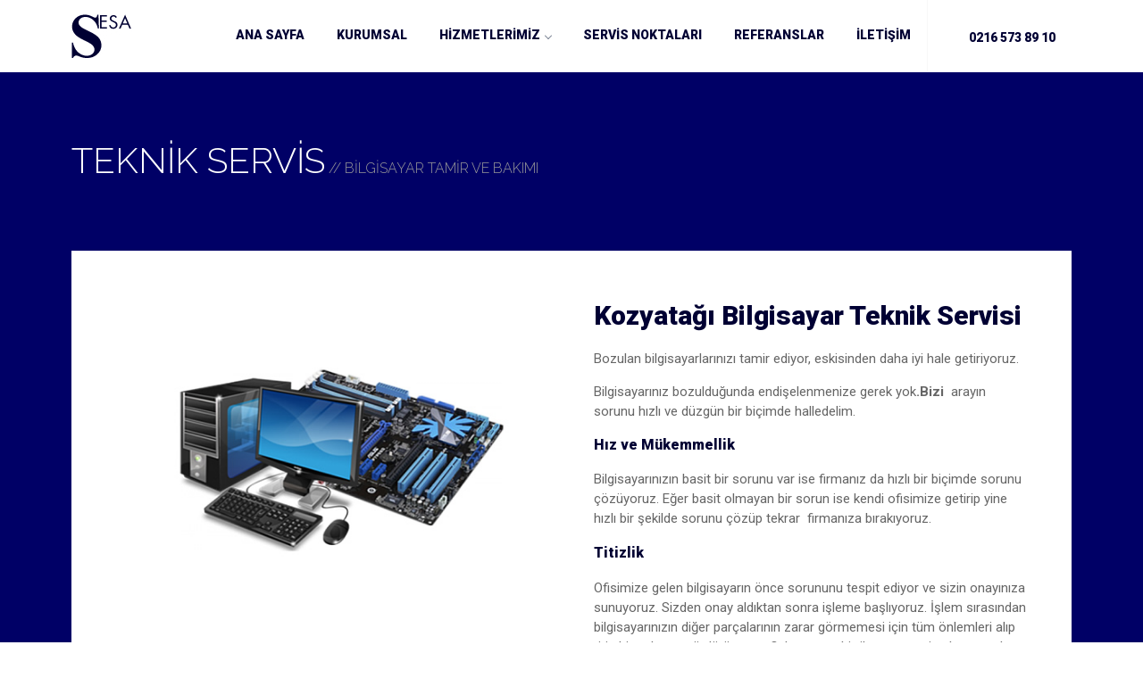

--- FILE ---
content_type: text/html
request_url: https://www.sesabilgisayar.com/kozyatagi-bilgisayar-servisi.php
body_size: 9943
content:
<!DOCTYPE html PUBLIC "-//W3C//DTD XHTML 1.0 Transitional//EN" "http://www.w3.org/TR/xhtml1/DTD/xhtml1-transitional.dtd">
<html xmlns="http://www.w3.org/1999/xhtml">
<head>
<meta http-equiv="Content-Type" content="text/html; charset=utf-8">
<meta http-equiv="X-UA-Compatible" content="IE=edge">
<meta name="viewport" content="width=device-width, initial-scale=1">

<title>Kozyatağı Bilgisayar Servisi - Sesa Bilgisayar</title>
<meta name="keywords" content="bilgisayar tamiri, bilgisayar bakımı, bilgisayar teknik servisi">
<meta name="description" content="Kozyatağı'de  bilgisayar tamiri ve bakımı yapılır.Lütfen bizi arayınız.0216 573 89 10 ">
<link rel="shortcut icon" href="favicon.png">
<meta name="language" content="tr"/>
<meta name="robots" content="ALL" />
<link href="style.css" rel="stylesheet"  type="text/css" media="screen">
<link rel="stylesheet" href="css/fonts.css">
<link href="css/examples.css" rel="stylesheet">
<link href="css/navigation.css" rel="stylesheet">
        		<link rel="stylesheet" href="https://code.ionicframework.com/ionicons/2.0.1/css/ionicons.min.css">

    <!-- Styles -->
    	<script type="text/javascript" src="js/jquery-2.1.3.min.js"></script>
		<script type="text/javascript" src="js/navigation.js"></script>
		<script type="text/javascript" src="js/examples.js"></script>
        


</head>
<body>
<div id="nav" class="sticky">
  
  <div id="nav_top">
    		<style>
			.custom a{
				border-left: solid 1px #f8f8f8;
			}
			.navigation-portrait .custom a{
				border: none;
			}
		</style>
    
    <div class="content">
						
			<nav id="navigation4" class="navigation">
					<a class="nav-logo" href="index.php">
						<img src="img/logo.jpg" alt="Sesa Bilgisayar logo">
					</a>
				<div class="nav-header">
					<div class="nav-toggle"></div>
				</div>
                
                 

				<div class="nav-menus-wrapper">
                    <ul class="nav-menu nav-menu-social custom align-to-right">
					  <li>
							<a href="tel:02165738910" target="_blank">
								<i class="ion-ios-telephone"    ></i>&nbsp;&nbsp;&nbsp;&nbsp;0216 573 89 10
							</a>
						</li>
                      
                      
                      
                        
					</ul>
              
					<ul class="nav-menu align-to-right">
                    
                    
   <li ><a href="index.php">ANA SAYFA</a></li>
   <li ><a href="kurumsal.php">KURUMSAL</a></li>
      <li ><a href="#">HİZMETLERİMİZ</a>
               <ul class="nav-dropdown">
         <li ><a href="kurumsal-bilgisayar-bakim-anlasmasi.php">KURUMSAL BİLGİSAYAR BAKIM ANLAŞMASI</a> </li>
         <li ><a href="bilgisayar-teknik-servisi.php">BİLGİSAYAR TEKNİK SERVİSİ</a></li>
                  <li ><a href="web-tasarim.php">WEB TASARIM</a></li>
                                    <li ><a href="laptop-tamiri.php">LAPTOP TAMİRİ</a></li>
                                     <li ><a href="server-hizmetleri.php">SERVER HİZMETLERİ</a></li>
                                      <li ><a href="veri-depolama-cozumleri.php">VERİ DEPOLAMA ÇÖZÜMLERİ</a></li>
                                       <li ><a href="yazici-tamiri.php">YAZICI & FOTOKOPİ TAMİRİ</a></li>
                                        <li ><a href="google-adwords.php">GOOGLE ADWORDS</a></li>


							</ul>
						</li>
                        

   
      

      
      
      
         
<li ><a href="servis-noktalari.php">SERVİS NOKTALARI</a></li>
         
      <li ><a href="referanslar.php">REFERANSLAR</a></li>

      <li ><a href="iletisim.php">İLETİŞİM</a></li>


   
					</ul>
				</div>

			</nav>

			
	</div>
		  <div id="clear-fix"></div>    
   </div> 

  <div id="clear-fix"></div> 
</div>
<div id="icerik-full"> 


<div id="icerik-top"> 

<span class="icerik-top-caption">TEKNİK SERVİS</span> <span class="icerik-top-more"> // BİLGİSAYAR TAMİR VE BAKIMI</span>
</div>
<div id="icerik-intro"> 
<div id="icerik-image"> <img src="img/bilgisayar-tamir-ve-bakimi.jpg" width="100%" alt="Kozyatağı bilgisayar tamir ve bakımı" /></div>
<div id="icerik-yazi" class="icerik-text"> 
<span class="icerik-caption">Kozyatağı Bilgisayar Teknik Servisi</span>
<p>Bozulan bilgisayarlarınızı tamir ediyor, eskisinden daha iyi hale getiriyoruz.<br />
</p>
<p>Bilgisayarınız bozulduğunda endişelenmenize gerek yok<strong>.Bizi </strong> arayın sorunu hızlı ve düzgün bir biçimde halledelim.<br />
</p>
<p><strong class="icerik-caption-i">Hız ve Mükemmellik</strong><br />
</p>
<p>Bilgisayarınızın basit bir sorunu var ise firmanız da hızlı bir biçimde sorunu çözüyoruz. Eğer basit olmayan bir sorun ise kendi ofisimize getirip yine hızlı bir şekilde sorunu çözüp tekrar  firmanıza bırakıyoruz. </p>
<p class="icerik-caption-i">Titizlik</p>
<p>Ofisimize gelen bilgisayarın önce sorununu tespit ediyor ve sizin onayınıza sunuyoruz. Sizden onay aldıktan sonra işleme başlıyoruz. İşlem sırasından bilgisayarınızın diğer parçalarının zarar görmemesi için tüm önlemleri alıp titiz bir çalışma sürdürüyoruz. Çalışmamız bittikten sonra ise bazı testlere tabii tutup sorunun tamamen çözüldüğünden emin oluyoruz. <br />
</p>
<p class="icerik-caption-i"><strong>&ldquo;Doğru Tespit, Mükemmel Sonuç&rdquo;</strong><br />
</p>
<h4 class="icerik-caption-i"><strong>Bilgisayar servisimizde yapılan işlemler;</strong></h4>
<ul>
  <li>Masaüstü Bilgisayar Tamiri ve Bakımı</li>
  <li>Server Kurulumu</li>
  <li>Network Kurulumu</li>
  <li>Notebook Tamiri ve Bakımı</li>
  <li>Format</li>
  <li>Bilgisayar Parça Değişimi</li>
  <li>Notebook Klavye ve Ekran Değişimi</li>
</ul>
<h4><strong>Bunlara ek olarak;</strong></h4>
<ul>
  <li>Yazıcı Tamiri</li>
  <li>Monitör Tamiri</li>
  <li>Tablet Tamiri</li>
  <li>Toner Satışı</li>
</ul>
<p>Daha fazla bilgi için lüfen bizi arayınız.<a href="tel:02165738910"> 0216 573 89 10</a></p>
<p class="icerik-caption-i">Servis Alanlarımız</p>
<p>
  <ul>
  <li><a href="atasehir-bilgisayar-servisi.php">Ataşehir Bilgisayar Servisi</a></li>
  <li><a href="bostanci-bilgisayar-servisi.php">Bostancı Bilgisayar Servisi</a></li>
  <li><a href="cayirova-bilgisayar-servisi.php">Çayırova Bilgisayar Servisi</a></li>
  <li><a href="dudullu-bilgisayar-servisi.php">Dudullu Bilgisayar Servisi</a></li>
  <li><a href="erenkoy-bilgisayar-servisi.php">Erenköy Bilgisayar Servisi</a></li>
  <li><a href="ferhatpasa-bilgisayar-servisi.php">Ferhatpaşa Bilgisayar Servisi</a></li>
  <li><a href="goztepe-bilgisayar-servisi.php">Göztepe Bilgisayar Servisi</a></li>
  <li><a href="imes-bilgisayar-servisi.php">İmes Bilgisayar Servisi</a></li>
  <li><a href="kadikoy-bilgisayar-servisi.php">Kadıköy Bilgisayar Servisi</a></li>
  <li><a href="kadosan-bilgisayar-servisi.php">Kadosan Bilgisayar Servisi</a></li>
  <li><a href="kayisdagi-bilgisayar-servisi.php">Kayışdağı Bilgisayar Servisi</a></li>
  <li><a href="kazasker-bilgisayar-servisi.php">Kazasker Bilgisayar Servisi</a></li>
  <li><a href="kozyatagi-bilgisayar-servisi.php">Kozyatağı Bilgisayar Servisi</a></li>
  <li><a href="kucukbakkalkoy-bilgisayar-servisi.php">Küçükbakkalköy Bilgisayar Servisi</a></li>
  <li><a href="kurtkoy-bilgisayar-servisi.php">Kurtköy Bilgisayar Servisi</a></li>
  <li><a href="sancaktepe-bilgisayar-servisi.php">Sancaktepe Bilgisayar Servisi</a></li>
  <li><a href="sekerpinar-bilgisayar-servisi.php">Şekerpınar Bilgisayar Servisi</a></li>
  <li><a href="sultanbeyli-bilgisayar-servisi.php">Sultanbeyli Bilgisayar Servisi</a></li>
  <li><a href="umraniye-bilgisayar-servisi.php">Ümraniye Bilgisayar Servisi</a></li>
  <li><a href="yedpa-bilgisayar-servisi.php">Yedpa Bilgisayar Servisi</a></li>
</ul>
</p>
</div><div id="clear-fix"></div>
   


</div>
   <div id="clear-fix"></div>




</div>
   <div id="clear-fix"></div>
  
<div id="footer">
  <div id="div-footer-all">

<div id="div-footer-box">
<p class="footer-caption">SESA BİLGİSAYAR</p>
<p class="footer-text"><a href="kurumsal.php">Kurumsal</a></p>
   <div id="clear-fix"></div>
</div>

<div id="div-footer-box" class="footer-text" >
<p class="footer-caption">HİZMETLERİMİZ</p>
<p ><a href="kurumsal-bilgisayar-bakim-anlasmasi.php">Kurumsal Bilgisayar Bakım Anlaşması</a></p>
<p ><a href="bilgisayar-teknik-servisi.php">Bilgisayar Teknik Servisi</a></p>
<p ><a href="web-tasarim.php">Web Tasarım</a></p>
<p ><a href="laptop-tamiri.php">Laptop Tamiri</a></p>
<p ><a href="server-hizmetleri.php">Server Hizmetleri</a></p>
<p ><a href="veri-depolama-cozumleri.php">Veri Depolama Çözümleri</a></p>
<p ><a href="yazici-tamiri.php">Yazıcı & Fotokopi Tamiri</a></p>
<p ><a href="google-adwords.php">Google Adwords</a></p>
<div id="clear-fix"></div>
</div>

<div id="div-footer-box">
<p class="footer-caption">ADRES</p>
<p class="footer-text">Küçükbakkalköy mah.Fevzipaşa Cad.No:48 K:3 D:11 Ataşehir / İstanbul</p>
<div id="clear-fix"></div>
</div>


<div id="div-footer-box">
<p class="footer-caption">TELEFON</p>
<p class="footer-text">	<a href="tel:02165738910"> 0216 573 89 10 </a> (Çağrı Merkezi) </p>

<p class="footer-text">	<a href="tel:05556253017"> 0555 625 30 17 </a> (Gsm) </p>
<div id="clear-fix"></div>
</div>
   <div id="clear-fix"></div>

</div>
   <div id="clear-fix"></div>
 
   <div id="footer-footer">© 2019 Sesa Bilgisayar.Tüm Hakları Saklıdır.</a></div>
     <!-- Global site tag (gtag.js) - Google Analytics -->
<script async src="https://www.googletagmanager.com/gtag/js?id=UA-2869168-36"></script>
<script>
  window.dataLayer = window.dataLayer || [];
  function gtag(){dataLayer.push(arguments);}
  gtag('js', new Date());

  gtag('config', 'UA-2869168-36');
</script>
 </div>
 

</body>
</html>


--- FILE ---
content_type: text/css
request_url: https://www.sesabilgisayar.com/style.css
body_size: 25579
content:

@import url(normalize.css);
@import url('https://fonts.googleapis.com/css?family=Open+Sans&subset=latin,latin-ext');
@import url('https://fonts.googleapis.com/css?family=Roboto:100,300,400,500,700,900&display=swap&subset=latin-ext');
@import url('https://fonts.googleapis.com/css?family=Raleway:300&display=swap&subset=latin-ext');
body {
	
	margin:0px;
	background-color:#fff;
}
a {
    text-decoration: none;
    color: #003;
}

    a:hover {
        text-decoration: none;
		color:#1565C0;
    }
	
a.content-text-id{
font-family:futura_newdemi;
		font-weight:800;

		color:#FFF;
		font-size:12px;
		font-weight:400;
		    transition: all .2s ease-in;
			padding:20px;
					border:solid 2px #012E57;
    display: block;
	background-color:#012E57;
    text-decoration: none;
	text-align:center;

	
}

a:hover.content-text-id{
		background-color:#FFF;
		border:solid 2px #012E57;
			color:#012E57;

    background-position:-220px 0px;
}

a.more-id{
	float:none;
		color:#fff;
		font-size:18px;
font-family: Roboto, sans-serif;
		
					border:solid 1px #f60;
					width:198px;
					height:60px;
					line-height:60px;
    display: block;
    text-decoration: none;
	text-align:center;
	background:#f60;

	
}

a:hover.more-id{
		background-color:#fff;
		border:solid 1px #003;
			color:#003;

}
a.more-id-slide{
		color:#999;
		font-size:11px;
font-family: Roboto, sans-serif;
		
			padding:10px;
					border:solid 1px #999;
					width:200px;
    display: block;
    text-decoration: none;
	text-align:center;

	
}

a:hover.more-id-slide{
		background-color:#fff;
		border:solid 1px #666;
			color:#666;

}
.more-id > a > i,
.more-id >  a > [class*="ion-"] {
  width: 18px;
  height: 16px;
  line-height: 16px;
  -webkit-transform: scale(1.4);
  -ms-transform: scale(1.4);
  transform: scale(1.4);
}
a.more-id-1{
		color:#fff;
		font-size:12px;
font-family: Roboto, sans-serif;
		
			padding:10px;
					border:solid 1px #f00;
					width:150px;
    display: block;
    text-decoration: none;
	text-align:center;

	
}

a:hover.more-id-1{
		border:solid 1px #fff;
			color:#fff;

}
a.more-id-2{
	float:left;
		color:#000;
		font-size:12px;
font-family: Roboto, sans-serif;
	background:#fff;
		
			padding:10px;
					border:solid 1px #fff;
					width:150px;
    display: block;
    text-decoration: none;
	text-align:center;

	
}

a:hover.more-id-2{
		background-color:#f00;
		border:solid 1px #fff;
			color:#fff;

}
a.more-id-4{
	float:right;
		color:#fff;
		font-size:12px;
font-family: Roboto, sans-serif;
	background:#f00;
		
			padding:10px;
					border:solid 1px #f00;
					width:150px;
    display: block;
    text-decoration: none;
	text-align:center;

	
}

a:hover.more-id-4{
		background-color:#e6e6e6;
		border:solid 1px #000;
			color:#000;

}

a.content-s{
font-family:futura_newdemi;
		font-weight:800;
		color:#012E57;
		font-size:12px;
		    transition: all .0s ease-in-out;
    display: block;
    width: 100%;
    text-decoration: none;
	text-align:center;
	line-height:1.5em;
	
}

a:hover.content-s{
			color:#353D50;
    background-position:0px 0px;
}


.red-text{color:#F00;}
.sol { float:left; margin:0 0 10px 10px;}
.sag { float:right; margin:0 0 10px 10px; width:250px;}
.solx { float:left;}
.sagx{ float:right;}
.footer-text{
font-family: Roboto, sans-serif;
	font-size:13px;
    text-sesaation: none;
	text-decoration:none;
	color:#FFF;
	line-height:1.5em;
}
.footer-text a{
    
	color:#fff;
}
.footer-text a:hover{
    
	color:#F60;
}

.footer-caption{
font-family: Roboto, sans-serif;
font-size:15px; 
color:#FFF;
font-style: normal;
font-weight: bold;
text-transform: normal;
letter-spacing: normal;
line-height:3em;
text-decoration:underline;
}

.slide-caption {
	font-family:Roboto, sans-serif;
	font-size:35px;
	font-weight:900;
	text-align:left;
	color:#fff;
	height:50vh;

	
}
.slide-text {
font-family: Roboto, sans-serif;
	font-size:16px;
		font-weight:300;


	
}


.content-text{
    font-family:futura_newdemi;
	font-size:18px;
    text-sesaation: none;
	text-decoration:none;
		font-weight:600;
		color:#012E57;

}
.content-text2{
    font-family:futura_newdemi;
	font-size:18px;
    text-sesaation: none;
	text-decoration:none;
	line-height:1.5em;
		font-weight:600;
		color:#fff;

}

.white{color:#fff;}
.black{color:#000;}
.grey1{color:#333;}
.grey2{color:#666;}
.grey3{color:#999;}
.red{color:#f00;}
.left {float:left;}
.right {float:right;}


.index-caption{
font-family: Roboto, sans-serif;
	font-size:28px;
    text-sesaation: none;
	text-decoration:none;
	line-height:1.5em;
	font-weight:700;
	color:#003;
}
.index-text{
font-family:Roboto, sans-serif;
	font-size:18px;
	color:#003;
    text-sesaation: none;
	text-decoration:none;
	line-height:2em;
}

.icerik-top-caption {
font-family: 'Raleway', sans-serif;
font-size:40px;
color:#FFF;
font-style:normal;
font-weight:300;
}
.icerik-caption {
font-family:Roboto, sans-serif;
font-size:30px;
color:#003;
font-weight:900;
	line-height:1.5em;

}
.icerik-caption-i {
font-family:Roboto, sans-serif;
font-size:16px;
color:#003;
font-weight:900;
	line-height:1.5em;

}
.icerik-top-more {
font-family: 'Raleway', sans-serif;
font-size:16px;
color:#999;
font-weight:300;
}

.icerik-text{
font-family:Roboto, sans-serif;
	font-size:15px;
	font-weight:400;
    text-sesaation: none;
	text-decoration:none;
	line-height:1.5em;
	color:#666;
}
.content-text{

	font-family:Roboto, sans-serif;
	font-size:14px;
	font-weight:600;
    text-sesaation: none;
	text-decoration:none;
	line-height:34px;
	color:#003;
}

.content-caption{
font-family: proxima-nova, "Helvetica Neue", Helvetica, Arial, "Lucida Grande", sans-serif;
	font-size:18px;
    text-sesaation: none;
	text-decoration:none;
	line-height:1.5em;
	font-weight:800;
	color:#000;
} 
a.content-urun-detay{
font-family:Tahoma, Geneva, sans-serif;
		color:#333;
		font-size:14px;
		    transition: all .2s ease-in;
			padding:5px;
					border:solid 1px #E8E8E8;
					height:230px;
    display: block;
    text-decoration: none;
	text-align:center;
	
}

a:hover.content-urun-detay{
		background-color:#FFF;
		border:solid 1px #5C3321;
			color:#C40F14;

    background-position:-120px 0px;
}
.sticky {
  position: -webkit-sticky;

  position:sticky;
  width:100%;
  height:80px;

  top: 0;

  padding: 0px;

  background-color: #fff;

  border-bottom: 1px solid #f8f8f8;
  z-index:999;
  
}
p{ text-indent:0px; }
#nav {

		z-index:1000;
	

}
#animasyon {
	width: 100%;
	margin-right: auto;
	margin-left: auto;
}



#clear-fix {
	clear: both;
}



#foot-line {
	background-color: #f8f8f8;
	height: 1px;
	width: 100%;
	margin-top: 0px;
}

#content-full {
	background-color: #FFF;
	width:100%;

}
#content-full-1 {
	background-color: #000;
	width:100%;

}
#content-full-3 {
	background:#EFF1F5;
	width:100%;

}
#content-full-4 {
	background-color: #fff;
	width:100%;

}

#content-full-service {
	padding-top:16px;
	padding-bottom:30px;
	width:1120px;
	height:auto;
			margin-left:auto;
	margin-right:auto;

}
#content-full-service-1 {
	padding-top:40px;
	padding-bottom:40px;
	width:1120px;
	height:400px;
			margin-left:auto;
	margin-right:auto;

}
#index-content-index{
	padding-top:80px;
	float:none;
	width:860px;
	margin-left:auto;
	margin-right:auto;
	text-align:center;
	}
#index-content-text{
	padding-top:100px;
	float:left;
	width:560px;
	}
	#index-content-image{
		padding-top:25px;
	float:right;
	width:350px;
	}
	#index-content-text-1{
	padding-top:100px;
	float:right;
	width:560px;
	text-align:right;
	}
	#index-content-image-1{
				padding-top:25px;
	float:left;
	width:350px;
	}
#index-more{
	width:200px;
	float:none;
	margin-left:auto;
	margin-right:auto;
}



#index-text{
	margin-left:auto;
		margin-right:auto;
	width:800px;
	text-align:center;
	margin-top:10px;
}
#index-button {
	margin-left:auto;
		margin-right:auto;

		width:240px;
		margin-top:50px;

	
}
#icerik-full{
width:100%;
padding-bottom:50px;
background:#006;
}
#icerik-top{
width:1120px;
padding-top:75px;
text-align:left;
height:75px;
margin-left:auto;
margin-right:auto;
}
#icerik-intro{
margin-top:50px;
width:1020px;
text-align:left;
background:#FFF;
margin-left:auto;
margin-right:auto;
padding:50px;
}
#icerik-image{
	float:left;
width:485px;
text-align:left;
}
#icerik-yazi{
	float:right;
width:485px;
text-align:left;
}
#icerik-image1{
	float:right;
width:485px;
text-align:left;
}
#icerik-yazi1{
	float:left;
width:485px;
text-align:left;
}



	#div_bslk_line {
	height: 1px;
	line-height:1px;
	width: 100%;
	margin-top: 10px;
	background: #f8f8f8;
}
#top_bg {
	width: 100%;
	background:#f8f8f8;
	height: 1px;


}	
	
#product-intro {
	margin-top:0px;
	padding-top:0px;
	float: left;
	width: 850px;
	margin-left: 0px;
}
#product-menu {
	padding-top:0px;
	padding-bottom:0px;
	float: right;
		margin-top: 80px;

	width: 220px;
	border:2px dotted #d8d8d8;
	border-radius:10px;
	background:#F8F8F8;
}	

#cont-img {
	background-color:#fff;
	float: left;
	margin-right: auto;
	margin-left: 35px;
	border:solid 0px #d8d8d8;
	width:234px;
	padding:2px;
	margin-top:35px;

}
#hizmet {
	margin-left:auto;
	margin-right:auto;
	width:800px;
}

	#cont-product {
	width: 1120px;
	margin-right: auto;
	margin-left: auto;
	margin-top: 20px;
	margin-bottom:30px;
	padding:0px;
	background-color:#FFF;
	position:relative;
	border-radius:5px;
	border:solid 0px #e8e8e8;
    }
	#ref-text{
		float:left;
		width:500px;
				margin-top:10px;

	}
		#ref-img{
		float:right;
		width:500px;
		margin-top:10px;
		
	}
	#ref-text1{
		float:left;
		width:100%;
				margin-top:10px;

	}
		#ref-img1{
		float:right;
		width:100%;
		margin-top:10px;
		
	}
		#social-icon{
		float:right;
		margin-left:10px;
	}
	#detay-fix1 {
	margin-left:auto;
		margin-right:auto;

		width:125px;
		margin-top:20px;

	
}

.parallax { 
  /* The image used */
  background-image:url(img/paralal.jpg);

  /* Set a specific height */
  height: 100%; 

  /* Create the parallax scrolling effect */
  background-attachment: fixed;
  background-position: center;
  background-repeat: no-repeat;
  background-size: cover;
}
#reference-div{
	float:left;
	width:235px;
	padding:10px;
}
#service-nok-div{
	float:left;
	width:235px;
		padding:10px;

}
#service-div-line{
	float:left;
	width:100%;
	line-height:50px;
	height:50px;
	border:solid 1px #e8e8e8;
		text-align:center;

	
}
#reference-div-line{
	float:left;
	width:100%;
	border:solid 1px #e8e8e8;
	
}
#service-image{
	width:379px;
	margin-top:-100px;
	margin-left:auto;
	margin-right:auto;
	
}
#service-box{
	float:left;
	width:280px;
	margin-top:0px;
	
}
#service-box1{
	float:left;
	width:280px;
	margin-top:0px;
	background:#fff;
	
}
#service-box2{
	float:left;
	width:280px;
	margin-top:0px;
	background:#EFF1F5;
	
}
#service-box3{
	float:left;
	width:280px;
	margin-top:0px;
	background:#fff;
	
}
#service-box4{
	float:left;
	width:280px;
	margin-top:0px;
	background:#EFF1F5;
	
}
#service-box5{
	float:left;
	width:280px;
	margin-top:0px;
	background:#EFF1F5;
	
}
#service-box6{
	float:left;
	width:280px;
	margin-top:0px;
	background:#fff;
	
}
#service-box7{
	float:left;
	width:280px;
	margin-top:0px;
	background:#EFF1F5;
	
}
#service-box8{
	float:left;
	width:280px;
	margin-top:0px;
	background:#fff;
	
}
#content-box{
	float:none;
	margin:16px;
	width:248px;
	padding:10px;
    box-shadow: 0 1px 2px rgba(43,59,93,0.30);
	text-align:center;
	background:#FFF;
	
}
#content-box1{
	float:none;
	margin:16px;
	width:248px;
	padding:10px;
	text-align:center;
	
}
#footer {
	width: 100%;
	margin-top:0px;
	border-top:solid 0px #e8e8e8;
	text-align:center;
	background:#003;
}
#div-footer-all {
	width:1120px;
	margin-left:auto;
	margin-right:auto;
	padding-bottom:30px;
	padding-top:30px;
	
}
#div-footer-box
{
	width:280px;
	padding-right:20px;
	padding-left:20px;
	float:left;
	text-align:left;
	
	
}
#div-nav-lang-sosyal {
	margin-top:8px;
	float:left;
	margin-right:10px;
}
#div-nav-lang-sosyal-r {
	margin-top:2px;
	float:right;

	margin-left:10px;


}

#div-iletisim
{
	width:50%;
	float:left;
}
#footer-footer {
	width: 100%;
	margin-top:0px;
	line-height:70px;
	text-align:center;
	background:#FFF;
	font-family:Roboto, sans-serif;
	font-size:11px;
	color:#000;
}

/* *** ****** Desktop and Laptops *** ****** */
@media screen and (min-width : 1280px) {
#nav_top{
	height: 80px;
	width: 1120px;
	margin-right: auto;
	margin-left: auto;
		z-index:1000;
		position:relative;
}	

	#cont-product {
	width: 1120px;
	margin-right: auto;
	margin-left: auto;
	margin-top: 40px;
	margin-bottom:30px;
	padding:0px;
	background-color:#FFF;
	position:relative;
	border-radius:5px;
	border:solid 0px #e8e8e8;
    }
#product-intro {
	margin-top:0px;
	padding-top:0px;
	float: left;
	width: 850px;
	margin-left: 0px;
}
#product-menu {
	padding-top:0px;
	padding-bottom:0px;
	float: right;
		margin-top: 60px;

	width: 220px;
	border:2px dotted #d8d8d8;
	border-radius:10px;
	background:#F8F8F8;
}
#animasyon {
	width: 100%;
	margin-right: auto;
	margin-left: auto;
}

}

/* *** ****** Desktop and Laptops *** ****** */
@media screen and (min-width : 960px)  and (max-width : 1279px){
	.slide-caption {
		margin-bottom:100px;
	font-family:Roboto, sans-serif;
	font-size:30px;
	font-weight:900;
	text-align:left;
	color:#fff;

	
}
#nav_top{
	height: 80px;
	width: 960px;
	margin-right: auto;
	margin-left: auto;
		z-index:1000;
		position:relative;
}	
#animasyon {
	width:100%;
	margin-right: auto;
	margin-left: auto;
}	
#content-full-service {
	padding-top:16px;
	padding-bottom:16px;
	width:840px;
	height:auto;
		margin-left:auto;
	margin-right:auto;

}
#content-full-service-1 {
	padding-top:40px;
	padding-bottom:40px;
	width:840px;
	height:auto;
		margin-left:auto;
	margin-right:auto;

}
#content-full-service-3 {
	padding-top:40px;
	padding-bottom:40px;
	width:960px;
	height:400px;
		margin-left:auto;
	margin-right:auto;

}
#index-content-text{
	padding-top:100px;
	float:left;
	width:560px;
	}
	#index-content-image{
				padding-top:50px;

	float:right;
	width:300px;
	}
	#index-content-text-1{
	padding-top:100px;
	float:right;
	width:560px;
	text-align:right;
	}
	#index-content-image-1{
				padding-top:50px;

	float:left;
	width:300px;
	}
	
	#icerik-full{
width:100%;
padding-bottom:30px;
background:#006;
}
#icerik-top{
width:960px;
padding-top:75px;
text-align:left;
height:75px;
margin-left:auto;
margin-right:auto;
}
#icerik-intro{
margin-top:30px;
width:900px;
text-align:left;
background:#FFF;
margin-left:auto;
margin-right:auto;
padding:30px;
}
#icerik-image{
	float:left;
width:435px;
text-align:left;
}
#icerik-yazi{
	float:right;
width:435px;
text-align:left;
}
#icerik-image1{
	float:right;
width:435px;
text-align:left;
}
#icerik-yazi1{
	float:left;
width:435px;
text-align:left;
}



	#cont-product {
	width: 960px;
	margin-right: auto;
	margin-left: auto;
	margin-top: 20px;
	margin-bottom:30px;
	padding:0px;
	background-color:#FFF;
	position:relative;
	border-radius:5px;
	border:solid 0px #e8e8e8;
    }
#product-intro {
	margin-top:20px;
	float: left;
	width: 710px;
	margin-left: 0px;
}
#product-menu {
padding-top:0px;
	padding-bottom:0px;
	float: right;
		margin-top: 60px;

	width: 220px;
	border:2px dotted #d8d8d8;
	border-radius:10px;
	background:#F8F8F8;
}	
	#ref-text{
		float:left;
		width:480px;
				margin-top:10px;

	}
		#ref-img{
		float:right;
		width:480px;
		margin-top:10px;
	}
	#service-box1{
	float:left;
	width:280px;
	margin-top:0px;
	background:#fff;
	
}
#service-box2{
	float:left;
	width:280px;
	margin-top:0px;
	background:#EFF1F5;
	
}
#service-box3{
	float:left;
	width:280px;
	margin-top:0px;
	background:#fff;
	
}
#service-box4{
	float:left;
	width:280px;
	margin-top:0px;
	background:#EFF1F5;
	
}
#service-box5{
	float:left;
	width:280px;
	margin-top:0px;
	background:#fff;
	
}
#service-box6{
	float:left;
	width:280px;
	margin-top:0px;
	background:#EFF1F5;
	
}
#service-box7{
	float:left;
	width:280px;
	margin-top:0px;
	background:#fff;
	
}
#service-box8{
	float:left;
	width:280px;
	margin-top:0px;
	background:#EFF1F5;
	
}
#div-footer-all {
	width:960px;
	margin-left:auto;
	margin-right:auto;
	padding-bottom:30px;
	padding-top:30px;
	
}
#div-footer-box
{
	width:240px;
	padding-right:20px;
	padding-left:20px;
	float:left;
	text-align:left;
	
	
}


}


@media screen and (min-width : 120px) and (max-width : 575px) {
.slide-caption {
		margin-bottom:0px;

	font-family:Roboto, sans-serif;
	font-size:16px;
	font-weight:900;
	text-align:left;
	color:#fff;
}
.slide-text {
font-family: Roboto, sans-serif;
	font-size:12px;

	
}
.icerik-top-caption {
font-family: 'Raleway', sans-serif;
font-size:30px;
color:#FFF;
font-style:normal;
font-weight:300;
}
.icerik-caption {
font-family:Roboto, sans-serif;
font-size:20px;
color:#000;
font-weight:300;
	line-height:1.5em;

}
.index-text{
font-family:Roboto, sans-serif;
	font-size:16px;
	color:#003;
    text-sesaation: none;
	text-decoration:none;
	line-height:2em;
}


	#nav_top{
	height: 80px;
	width: 96%;
	margin-right: auto;
	margin-left: auto;
		z-index:1000;
		position:relative;
}	
#animasyon {
	width: 100%;
	margin-right: auto;
	margin-left: auto;
}
#content-full-service {
	padding-top:16px;
	padding-bottom:16px;
	width:280px;
	height:auto;
	margin-left:auto;
	margin-right:auto;
}
#content-full-service-3 {
	padding-top:40px;
	padding-bottom:40px;
	width:576px;
	height:400px;
		margin-left:auto;
	margin-right:auto;

}
#index-content-text{
	padding-top:10px;
	float:none;
	margin-left:auto;
	margin-right:auto;
	text-align:center;
	width:100%;
	}
	#index-content-image{
				padding-top:20px;

	float:none;
	margin-left:auto;
	margin-right:auto;
	width:200px;
	}
	#index-content-text-1{
	padding-top:10px;
	float:none;
	margin-left:auto;
	margin-right:auto;
	text-align:center;
	width:100%;
	}
	#index-content-image-1{
						padding-top:20px;

	float:none;
	margin-left:auto;
	margin-right:auto;
	width:200px;
	}
	


	#icerik-full{
width:100%;
padding-bottom:50px;
background:#006;
}
#icerik-top{
width:98%;
padding-top:55px;
text-align:center;
height:75px;
margin-left:auto;
margin-right:auto;
}
#icerik-intro{
margin-top:30px;
width:90%;
text-align:left;
background:#FFF;
margin-left:auto;
margin-right:auto;
padding:2%;
}
#icerik-image{
	float:none;
width:100%;
text-align:left;
}
#icerik-yazi{
	float:none;
width:100%;
text-align:left;
}
#icerik-image1{
	float:none;
width:100%;
text-align:left;
}
#icerik-yazi1{
	float:none;
width:100%;
text-align:left;
}


#cont-product {
	width: 96%;
	margin-right: auto;
	margin-left: auto;
	margin-top: 20px;
	padding:0;
	border:0;
	 }
#product-intro {
	padding-top:0px;
	float: none;
	margin-left:auto;
	margin-right:auto;
	padding:2%;
	width: 96%;
	margin-left: 0px;
}
#product-menu {
	padding-top:0px;
	padding-bottom:0px;
	float: left;
		margin-top: 10px;

	width: 100%;
	border:0px solid #d8d8d8;
	border-radius:0px;
	background:#F8F8F8;
}	
#hizmet {
	margin-left:auto;
	margin-right:auto;
	width:100%;
}
	#ref-text{
		float:none;
		margin-left:auto;
		width:100%;
				margin-top:10px;

	}
		#ref-img{
		float:none;
		margin-left:auto;
		width:100%;
		margin-top:10px;
	}
	#index-content-index{
	padding-top:30px;
	float:none;
	width:90%;
	margin-left:auto;
	margin-right:auto;
	text-align:center;
	}
#content-full-service-1 {
	padding-top:50px;
	padding-bottom:50px;
	width:90%;
	height:auto;
	margin-left:auto;
	margin-right:auto;
}
	#service-box1{
	float:left;
	width:280px;
	margin-top:0px;
	background:#fff;
	
}
#service-box2{
	float:left;
	width:280px;
	margin-top:0px;
	background:#EFF1F5;
	
}
#service-box3{
	float:left;
	width:280px;
	margin-top:0px;
	background:#fff;
	
}
#service-box4{
	float:left;
	width:280px;
	margin-top:0px;
	background:#EFF1F5;
	
}
#service-box5{
	float:left;
	width:280px;
	margin-top:0px;
	background:#fff;
	
}
#service-box6{
	float:left;
	width:280px;
	margin-top:0px;
	background:#EFF1F5;
	
}
#service-box7{
	float:left;
	width:280px;
	margin-top:0px;
	background:#fff;
	
}
#service-box8{
	float:left;
	width:280px;
	margin-top:0px;
	background:#EFF1F5;
	
}
#div-footer-all {
	width:240px;
	margin-left:auto;
	margin-right:auto;
	padding-bottom:30px;
	padding-top:30px;
	
}
#div-footer-box
{
	width:280px;
	padding-right:20px;
	padding-right:20px;
	float:left;
	text-align:left;
	
	
}
#div-iletisim
{
	width:96%;
	margin-left:auto;
	margin-right:auto;
	float:none;
}



}



/* *** ****** New Smartphones and Tablets *** ****** */
@media screen and (min-width : 576px) and (max-width : 959px) {
.slide-caption {
		margin-bottom:50px;

	font-family:Roboto, sans-serif;
	font-size:16px;
	font-weight:900;
	text-align:left;
	color:#fff;
}
.slide-text {
font-family: Roboto, sans-serif;
	font-size:12px;

	
}
.index-text{
font-family:Roboto, sans-serif;
	font-size:16px;
	color:#003;
    text-sesaation: none;
	text-decoration:none;
	line-height:2em;
}
#index-content-index{
	padding-top:50px;
	float:none;
	width:90%;
	margin-left:auto;
	margin-right:auto;
	text-align:center;
	}
#nav_top{
	height: 80px;
	width: 100%;
	margin-right: auto;
	margin-left: auto;
		z-index:1000;
		position:relative;
}
#animasyon {
	width: 100%;
	margin-right: auto;
	margin-left: auto;
}




	
#content-full-service {
	padding-top:50px;
	padding-bottom:50px;
	width:560px;
	height:auto;
	margin-left:auto;
	margin-right:auto;
}
#content-full-service-1 {
	padding-top:50px;
	padding-bottom:50px;
	width:90%;
	height:auto;
	margin-left:auto;
	margin-right:auto;
}
#content-full-service-3 {
	padding-top:40px;
	padding-bottom:40px;
	width:576px;
	height:auto;
		margin-left:auto;
	margin-right:auto;

}
#index-content-text{
	padding-top:10px;
	float:left;
	width:70%;
	}
	#index-content-image{
				padding-top:0px;

	float:right;
	width:30%;
	}
	#index-content-text-1{
	padding-top:10px;
	float:right;
	width:70%;
	text-align:right;
	}
	#index-content-image-1{
				padding-top:0px;

	float:left;
	width:30%;
	}
	
	#icerik-full{
width:100%;
padding-bottom:50px;
background:#006;
}
#icerik-top{
width:98%;
padding-top:55px;
text-align:center;
height:75px;
margin-left:auto;
margin-right:auto;
}
#icerik-intro{
margin-top:50px;
width:90%;
text-align:left;
background:#FFF;
margin-left:auto;
margin-right:auto;
padding:2%;
}
#icerik-image{
	float:left;
width:49%;
text-align:left;
}
#icerik-yazi{
	float:right;
width:49%;
text-align:left;
}
#icerik-image1{
	float:right;
width:49%;
text-align:left;
}
#icerik-yazi1{
	float:left;
width:49%;
text-align:left;
}


	
	
#cont-product {
	width: 98%;
	margin-right: auto;
	margin-left: auto;
	margin-top: 20px;
	padding:0;
	border:0;
	 }
#product-intro {
	padding-top:0px;
	float: none;
	margin-left:auto;
	margin-right:auto;
	padding:2%;
	width: 96%;
	margin-left: 0px;
}
#product-menu {
	padding-top:0px;
	padding-bottom:0px;
	float: left;
		margin-top: 10px;

	width: 100%;
	border:0px solid #d8d8d8;
	border-radius:0px;
	background:#F8F8F8;
}
#hizmet {
	margin-left:auto;
	margin-right:auto;
	width:100%;
}
#ref-text{
		float:none;
		margin-left:auto;
		width:100%;
				margin-top:10px;

	}
		#ref-img{
		float:none;
		margin-left:auto;
		width:100%;
		margin-top:10px;
	}
#index-text{
	margin-left:auto;
		margin-right:auto;
	width:100%;
	text-align:center;
	margin-top:10px;
}
#index-button {
	margin-left:auto;
		margin-right:auto;

		width:240px;
		margin-top:20px;

	
}
	#service-box1{
	float:left;
	width:280px;
	margin-top:0px;
	background:#fff;
	
}
#service-box2{
	float:left;
	width:280px;
	margin-top:0px;
	background:#EFF1F5;
	
}
#service-box4{
	float:left;
	width:280px;
	margin-top:0px;
	background:#fff;
	
}
#service-box3{
	float:left;
	width:280px;
	margin-top:0px;
	background:#EFF1F5;
	
}
#service-box5{
	float:left;
	width:280px;
	margin-top:0px;
	background:#fff;
	
}
#service-box6{
	float:left;
	width:280px;
	margin-top:0px;
	background:#EFF1F5;
	
}
#service-box8{
	float:left;
	width:280px;
	margin-top:0px;
	background:#fff;
	
}
#service-box7{
	float:left;
	width:280px;
	margin-top:0px;
	background:#EFF1F5;
	
}
#div-footer-all {
	width:560px;
	margin-left:auto;
	margin-right:auto;
	padding-bottom:30px;
	padding-top:30px;
	
}
#div-footer-box
{
	width:280px;
	padding-right:20px;
	padding-left:20px;
	float:left;
	text-align:left;
	margin-top:20px;
	
	
}

}


--- FILE ---
content_type: text/css
request_url: https://www.sesabilgisayar.com/css/fonts.css
body_size: 1804
content:
/* Generated by Font Squirrel (http://www.fontsquirrel.com) on April 1, 2014 */



@font-face {
    font-family: 'futura_newbook';
    src: url('fonts/futura_new_book_reg-webfont.eot');
    src: url('fonts/futura_new_book_reg-webfont.eot?#iefix') format('embedded-opentype'),
         url('fonts/futura_new_book_reg-webfont.woff') format('woff'),
         url('fonts/futura_new_book_reg-webfont.ttf') format('truetype'),
         url('fonts/futura_new_book_reg-webfont.svg#futura_newbook') format('svg');
    font-weight:bold;
    font-style: normal;

}
@font-face {
    font-family: 'futura_newdemi';
    src: url('fonts/futura_new_demi_reg-webfont.eot');
    src: url('fonts/futura_new_demi_reg-webfont.eot?#iefix') format('embedded-opentype'),
         url('fonts/futura_new_demi_reg-webfont.woff') format('woff'),
         url('fonts/futura_new_demi_reg-webfont.ttf') format('truetype'),
         url('fonts/futura_new_demi_reg-webfont.svg#futura_newdemi') format('svg');
    font-weight: normal;
    font-style: normal;

}
@font-face {
    font-family: 'futura_newheavy';
    src: url('fonts/futura_new_heavy_reg-webfont.eot');
    src: url('fonts/futura_new_heavy_reg-webfont.eot?#iefix') format('embedded-opentype'),
         url('fonts/futura_new_heavy_reg-webfont.woff') format('woff'),
         url('fonts/futura_new_heavy_reg-webfont.ttf') format('truetype'),
         url('fonts/futura_new_heavy_reg-webfont.svg#futura_newheavy') format('svg');
    font-weight: normal;
    font-style: normal;

}
@font-face {
    font-family: 'futura_newlight';
    src: url('fonts/futura_new_light_reg-webfont.eot');
    src: url('fonts/futura_new_light_reg-webfont.eot?#iefix') format('embedded-opentype'),
         url('fonts/futura_new_light_reg-webfont.woff') format('woff'),
         url('fonts/futura_new_light_reg-webfont.ttf') format('truetype'),
         url('fonts/futura_new_light_reg-webfont.svg#futura_newlight') format('svg');
    font-weight: normal;
    font-style: normal;

}

--- FILE ---
content_type: text/css
request_url: https://www.sesabilgisayar.com/css/examples.css
body_size: 1234
content:
body{
	margin: 0;
	font-family: 'Open Sans', sans-serif;
	background: transparent;
	transition: background .3s, padding .3s;
}

@media screen and (max-width: 768px){
	body{
		padding: 0;
	}
}

.nav-menus-wrapper{
	overflow-x: hidden;
}

.btn-show{
	padding: 10px 20px;
	color: #fff;
	cursor: pointer;
	border: none;
	background-color: #9fa7b0;
	transition: background .3s;
}
.btn-show:hover{
	background-color: #967ADC;
}

.info{
	padding-left: 15px;
	color: #333;
	font-size: 13px;
	text-align: center;
}
.info span{
	text-decoration: underline;
}

.zoom-in{
    -webkit-animation: zoomIn 400ms ease both;
    -moz-animation: zoomIn 400ms ease both;
    -o-animation: zoomIn 400ms ease both;
    animation: zoomIn 400ms ease both;
}
@-webkit-keyframes zoomIn {
    0% { -webkit-transform: scale(.6); }
    100% { -webkit-transform: scale(1); }
}
@keyframes zoomIn {
    0% { transform: scale(.6); }
    100% { transform: scale(1); }
}
.zoom-out{
    -webkit-animation: zoomOut 400ms ease both;
    -moz-animation: zoomOut 400ms ease both;
    -o-animation: zoomOut 400ms ease both;
    animation: zoomOut 400ms ease both;
}
@-webkit-keyframes zoomOut {
    0% { -webkit-transform: scale(1); }
    100% { -webkit-transform: scale(.6); }
}
@keyframes zoomOut {
    0% { transform: scale(1); }
    100% { transform: scale(.6); }
}

.navigation7{
	background-color: #9fa7b0;
}

--- FILE ---
content_type: application/javascript
request_url: https://www.sesabilgisayar.com/js/examples.js
body_size: 334
content:
$(document).ready(function(){  

	$("#navigation1").navigation();
	
	$("#navigation2").navigation({
		effect: "slide"
	});
	
	$("#navigation3").navigation({
		animationOnShow: "zoom-in",
		animationOnHide: "zoom-out"
	});
	
	$("#navigation4").navigation({
		overlayColor: "rgba(233,87,63,0.8)"
	});
	
	$("#navigation5").navigation({
		hidden: true
	});
	$(".btn-show").click(function(){ 
		$("#navigation5").data("navigation").toggleOffcanvas();
	});
	
	$("#navigation6").navigation({
		offCanvasSide: "right"
	});
	
	$("#navigation7").navigation();
		
});